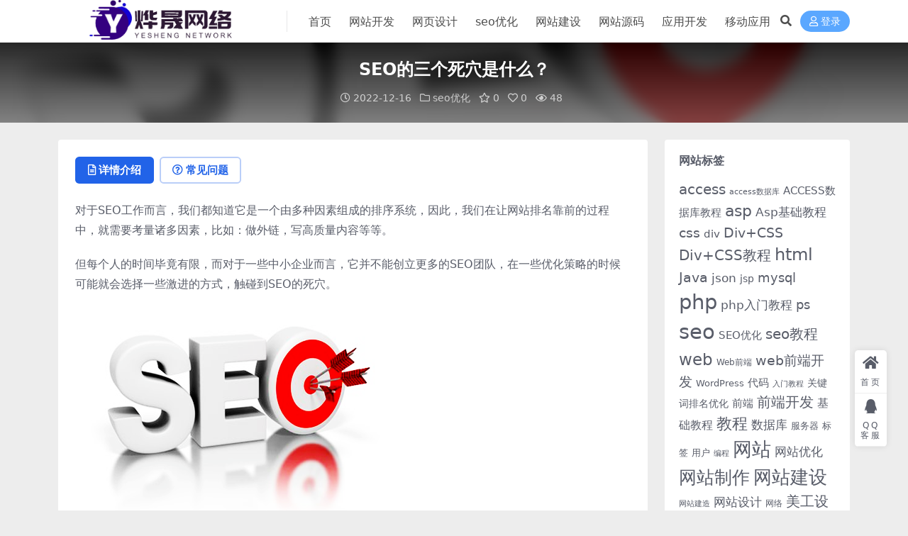

--- FILE ---
content_type: text/html; charset=UTF-8
request_url: https://www.yeshengweb.com/2903.html
body_size: 12238
content:
<!DOCTYPE html>
<html lang="zh-Hans" data-bs-theme="light">
<head>
	<meta http-equiv="Content-Type" content="text/html; charset=UTF-8">
	<meta name="viewport" content="width=device-width, initial-scale=1">
	<link rel="profile" href="https://gmpg.org/xfn/11">
	<title>SEO的三个死穴是什么？-烨晟网络</title>
<meta name='robots' content='max-image-preview:large' />
<meta name="keywords" content="seo优化,">
<meta name="description" content="对于SEO工作而言，我们都知道它是一个由多种因素组成的排序系统，因此，我们在让网站排名靠前的过程中，就需要考量诸多因素，比如：做外链，写高质量内容等等。 但每...">
<link href="http://www.yeshengweb.com/wp-content/themes/ripro-v2/assets/img/favicon.png" rel="icon">
<style id='wp-img-auto-sizes-contain-inline-css'>
img:is([sizes=auto i],[sizes^="auto," i]){contain-intrinsic-size:3000px 1500px}
/*# sourceURL=wp-img-auto-sizes-contain-inline-css */
</style>
<link rel='stylesheet' id='csf-fa5-css' href='https://www.yeshengweb.com/wp-content/themes/ripro-v5/assets/css/font-awesome/css/all.min.css?ver=5.15.4' media='all' />
<link rel='stylesheet' id='csf-fa5-v4-shims-css' href='https://www.yeshengweb.com/wp-content/themes/ripro-v5/assets/css/font-awesome/css/v4-shims.min.css?ver=5.15.4' media='all' />
<link rel='stylesheet' id='main-css' href='https://www.yeshengweb.com/wp-content/themes/ripro-v5/assets/css/main.min.css?ver=8.8' media='all' />
<script src="https://www.yeshengweb.com/wp-content/themes/ripro-v5/assets/js/jquery.min.js?ver=3.6.0" id="jquery-js"></script>
<link rel="canonical" href="https://www.yeshengweb.com/2903.html" />
<link rel='shortlink' href='https://www.yeshengweb.com/?p=2903' />
<style type="text/css">.heading{width:0.1金币;}.heading{width:1.N折;}.heading{width:0个;}</style><style id='wp-block-image-inline-css'>
.wp-block-image>a,.wp-block-image>figure>a{display:inline-block}.wp-block-image img{box-sizing:border-box;height:auto;max-width:100%;vertical-align:bottom}@media not (prefers-reduced-motion){.wp-block-image img.hide{visibility:hidden}.wp-block-image img.show{animation:show-content-image .4s}}.wp-block-image[style*=border-radius] img,.wp-block-image[style*=border-radius]>a{border-radius:inherit}.wp-block-image.has-custom-border img{box-sizing:border-box}.wp-block-image.aligncenter{text-align:center}.wp-block-image.alignfull>a,.wp-block-image.alignwide>a{width:100%}.wp-block-image.alignfull img,.wp-block-image.alignwide img{height:auto;width:100%}.wp-block-image .aligncenter,.wp-block-image .alignleft,.wp-block-image .alignright,.wp-block-image.aligncenter,.wp-block-image.alignleft,.wp-block-image.alignright{display:table}.wp-block-image .aligncenter>figcaption,.wp-block-image .alignleft>figcaption,.wp-block-image .alignright>figcaption,.wp-block-image.aligncenter>figcaption,.wp-block-image.alignleft>figcaption,.wp-block-image.alignright>figcaption{caption-side:bottom;display:table-caption}.wp-block-image .alignleft{float:left;margin:.5em 1em .5em 0}.wp-block-image .alignright{float:right;margin:.5em 0 .5em 1em}.wp-block-image .aligncenter{margin-left:auto;margin-right:auto}.wp-block-image :where(figcaption){margin-bottom:1em;margin-top:.5em}.wp-block-image.is-style-circle-mask img{border-radius:9999px}@supports ((-webkit-mask-image:none) or (mask-image:none)) or (-webkit-mask-image:none){.wp-block-image.is-style-circle-mask img{border-radius:0;-webkit-mask-image:url('data:image/svg+xml;utf8,<svg viewBox="0 0 100 100" xmlns="http://www.w3.org/2000/svg"><circle cx="50" cy="50" r="50"/></svg>');mask-image:url('data:image/svg+xml;utf8,<svg viewBox="0 0 100 100" xmlns="http://www.w3.org/2000/svg"><circle cx="50" cy="50" r="50"/></svg>');mask-mode:alpha;-webkit-mask-position:center;mask-position:center;-webkit-mask-repeat:no-repeat;mask-repeat:no-repeat;-webkit-mask-size:contain;mask-size:contain}}:root :where(.wp-block-image.is-style-rounded img,.wp-block-image .is-style-rounded img){border-radius:9999px}.wp-block-image figure{margin:0}.wp-lightbox-container{display:flex;flex-direction:column;position:relative}.wp-lightbox-container img{cursor:zoom-in}.wp-lightbox-container img:hover+button{opacity:1}.wp-lightbox-container button{align-items:center;backdrop-filter:blur(16px) saturate(180%);background-color:#5a5a5a40;border:none;border-radius:4px;cursor:zoom-in;display:flex;height:20px;justify-content:center;opacity:0;padding:0;position:absolute;right:16px;text-align:center;top:16px;width:20px;z-index:100}@media not (prefers-reduced-motion){.wp-lightbox-container button{transition:opacity .2s ease}}.wp-lightbox-container button:focus-visible{outline:3px auto #5a5a5a40;outline:3px auto -webkit-focus-ring-color;outline-offset:3px}.wp-lightbox-container button:hover{cursor:pointer;opacity:1}.wp-lightbox-container button:focus{opacity:1}.wp-lightbox-container button:focus,.wp-lightbox-container button:hover,.wp-lightbox-container button:not(:hover):not(:active):not(.has-background){background-color:#5a5a5a40;border:none}.wp-lightbox-overlay{box-sizing:border-box;cursor:zoom-out;height:100vh;left:0;overflow:hidden;position:fixed;top:0;visibility:hidden;width:100%;z-index:100000}.wp-lightbox-overlay .close-button{align-items:center;cursor:pointer;display:flex;justify-content:center;min-height:40px;min-width:40px;padding:0;position:absolute;right:calc(env(safe-area-inset-right) + 16px);top:calc(env(safe-area-inset-top) + 16px);z-index:5000000}.wp-lightbox-overlay .close-button:focus,.wp-lightbox-overlay .close-button:hover,.wp-lightbox-overlay .close-button:not(:hover):not(:active):not(.has-background){background:none;border:none}.wp-lightbox-overlay .lightbox-image-container{height:var(--wp--lightbox-container-height);left:50%;overflow:hidden;position:absolute;top:50%;transform:translate(-50%,-50%);transform-origin:top left;width:var(--wp--lightbox-container-width);z-index:9999999999}.wp-lightbox-overlay .wp-block-image{align-items:center;box-sizing:border-box;display:flex;height:100%;justify-content:center;margin:0;position:relative;transform-origin:0 0;width:100%;z-index:3000000}.wp-lightbox-overlay .wp-block-image img{height:var(--wp--lightbox-image-height);min-height:var(--wp--lightbox-image-height);min-width:var(--wp--lightbox-image-width);width:var(--wp--lightbox-image-width)}.wp-lightbox-overlay .wp-block-image figcaption{display:none}.wp-lightbox-overlay button{background:none;border:none}.wp-lightbox-overlay .scrim{background-color:#fff;height:100%;opacity:.9;position:absolute;width:100%;z-index:2000000}.wp-lightbox-overlay.active{visibility:visible}@media not (prefers-reduced-motion){.wp-lightbox-overlay.active{animation:turn-on-visibility .25s both}.wp-lightbox-overlay.active img{animation:turn-on-visibility .35s both}.wp-lightbox-overlay.show-closing-animation:not(.active){animation:turn-off-visibility .35s both}.wp-lightbox-overlay.show-closing-animation:not(.active) img{animation:turn-off-visibility .25s both}.wp-lightbox-overlay.zoom.active{animation:none;opacity:1;visibility:visible}.wp-lightbox-overlay.zoom.active .lightbox-image-container{animation:lightbox-zoom-in .4s}.wp-lightbox-overlay.zoom.active .lightbox-image-container img{animation:none}.wp-lightbox-overlay.zoom.active .scrim{animation:turn-on-visibility .4s forwards}.wp-lightbox-overlay.zoom.show-closing-animation:not(.active){animation:none}.wp-lightbox-overlay.zoom.show-closing-animation:not(.active) .lightbox-image-container{animation:lightbox-zoom-out .4s}.wp-lightbox-overlay.zoom.show-closing-animation:not(.active) .lightbox-image-container img{animation:none}.wp-lightbox-overlay.zoom.show-closing-animation:not(.active) .scrim{animation:turn-off-visibility .4s forwards}}@keyframes show-content-image{0%{visibility:hidden}99%{visibility:hidden}to{visibility:visible}}@keyframes turn-on-visibility{0%{opacity:0}to{opacity:1}}@keyframes turn-off-visibility{0%{opacity:1;visibility:visible}99%{opacity:0;visibility:visible}to{opacity:0;visibility:hidden}}@keyframes lightbox-zoom-in{0%{transform:translate(calc((-100vw + var(--wp--lightbox-scrollbar-width))/2 + var(--wp--lightbox-initial-left-position)),calc(-50vh + var(--wp--lightbox-initial-top-position))) scale(var(--wp--lightbox-scale))}to{transform:translate(-50%,-50%) scale(1)}}@keyframes lightbox-zoom-out{0%{transform:translate(-50%,-50%) scale(1);visibility:visible}99%{visibility:visible}to{transform:translate(calc((-100vw + var(--wp--lightbox-scrollbar-width))/2 + var(--wp--lightbox-initial-left-position)),calc(-50vh + var(--wp--lightbox-initial-top-position))) scale(var(--wp--lightbox-scale));visibility:hidden}}
/*# sourceURL=https://www.yeshengweb.com/wp-includes/blocks/image/style.min.css */
</style>
</head>

<body class="wp-singular post-template-default single single-post postid-2903 single-format-standard wp-theme-ripro-v5">


<header class="site-header">

    <div class="container"> <!-- container-fluid px-lg-5 -->
	    <div class="navbar">
	      <!-- logo -->
	      <div class="logo-wrapper">
<a rel="nofollow noopener noreferrer" href="https://www.yeshengweb.com/"><img class="logo regular" data-light="http://www.yeshengweb.com/wp-content/uploads/2022/12/logo.png" data-dark="http://www.yeshengweb.com/wp-content/themes/ripro-v5/assets/img/logo-dark.png" src="http://www.yeshengweb.com/wp-content/uploads/2022/12/logo.png" alt="烨晟网络"></a></div>

	      <div class="sep"></div>
	      
	      <nav class="main-menu d-none d-lg-block">
	        <ul id="header-navbar" class="nav-list"><li class="menu-item"><a href="http://www.yeshengweb.com/">首页</a></li>
<li class="menu-item"><a href="https://www.yeshengweb.com/kaifa">网站开发</a></li>
<li class="menu-item"><a href="https://www.yeshengweb.com/sheji">网页设计</a></li>
<li class="menu-item"><a href="https://www.yeshengweb.com/seo">seo优化</a></li>
<li class="menu-item"><a href="https://www.yeshengweb.com/jianshe">网站建设</a></li>
<li class="menu-item"><a href="https://www.yeshengweb.com/html">网站源码</a></li>
<li class="menu-item"><a href="https://www.yeshengweb.com/yykf">应用开发</a></li>
<li class="menu-item"><a href="https://www.yeshengweb.com/ydyy">移动应用</a></li>
</ul>	      </nav>
	      
	      <div class="actions">
	        


	<span class="action-btn toggle-search" rel="nofollow noopener noreferrer" title="站内搜索"><i class="fas fa-search"></i></span>




	<a class="action-btn login-btn btn-sm btn" rel="nofollow noopener noreferrer" href="https://www.yeshengweb.com/login?redirect_to=https%3A%2F%2Fwww.yeshengweb.com%2F2903.html"><i class="far fa-user me-1"></i>登录</a>


	        <div class="burger d-flex d-lg-none"><i class="fas fa-bars"></i></div>
	      </div>

	      	      <div class="navbar-search">
<div class="search-form">
    <form method="get" action="https://www.yeshengweb.com/">
                    <div class="search-select">
                <select  name='cat' id='cat-search-select-4' class='form-select'>
	<option value=''>全站</option>
	<option class="level-0" value="1253">移动应用</option>
	<option class="level-0" value="1252">应用开发</option>
	<option class="level-0" value="1251">网站开发</option>
	<option class="level-0" value="1092">网站源码</option>
	<option class="level-0" value="642">其他资讯</option>
	<option class="level-0" value="4">seo优化</option>
	<option class="level-0" value="3">网页设计</option>
	<option class="level-0" value="2">网站建设</option>
	<option class="level-0" value="1">未分类</option>
</select>
            </div>
        
        <div class="search-fields">
          <input type="text" class="" placeholder="输入关键词 回车..." autocomplete="off" value="" name="s" required="required">
          <button title="点击搜索" type="submit"><i class="fas fa-search"></i></button>
      </div>
  </form>
</div>
</div>
		  	      
	    </div>
    </div>

</header>

<div class="header-gap"></div>


<!-- **************** MAIN CONTENT START **************** -->
<main>
	


<div class="archive-hero post-hero text-center">
    <div class="archive-hero-bg lazy" data-bg="https://www.yeshengweb.com/wp-content/uploads/2022/12/201910241571926998877264-300x200.png"></div>
    <div class="container py-3 py-md-4">
    	<div class="article-header mb-0">
			<h1 class="post-title mb-2 mb-lg-3">SEO的三个死穴是什么？</h1>			<div class="article-meta">
					<span class="meta-date"><i class="far fa-clock me-1"></i>2022-12-16</span>

	<span class="meta-cat-dot"><i class="far fa-folder me-1"></i><a href="https://www.yeshengweb.com/seo">seo优化</a></span>

	<span class="meta-fav d-none d-md-inline-block"><i class="far fa-star me-1"></i>0</span>

	<span class="meta-likes d-none d-md-inline-block"><i class="far fa-heart me-1"></i>0</span>

	<span class="meta-views"><i class="far fa-eye me-1"></i>48</span>



	<span class="meta-edit"></span></span>
			</div>
		</div>
    </div>
</div>

<div class="container mt-2 mt-sm-4">
	<div class="row g-2 g-md-3 g-lg-4">

		<div class="content-wrapper col-md-12 col-lg-9" data-sticky-content>
			<div class="card">

				
				
				
				

<div class="single-content-nav">
  <ul class="nav nav-pills" id="pills-tab" role="tablist">

    <li class="nav-item" role="presentation">
      <a class="nav-link active" id="pills-details-tab" data-toggle="pill" href="#pills-details" role="tab" aria-controls="pills-details" aria-selected="true"><i class="far fa-file-alt me-1"></i>详情介绍</a>
    </li>

        <li class="nav-item" role="presentation">
      <a class="nav-link" id="pills-faq-tab" data-toggle="pill" href="#pills-faq" role="tab" aria-controls="pills-faq" aria-selected="false"><i class="far fa-question-circle me-1"></i>常见问题</a>
    </li>
    
        
  </ul>
</div>


<div class="tab-content" id="pills-tabContent">
	<div class="tab-pane fade show active" id="pills-details" role="tabpanel" aria-labelledby="pills-details-tab">
		
		<article class="post-content post-2903 post type-post status-publish format-standard has-post-thumbnail hentry category-seo" >
			<p>对于SEO工作而言，我们都知道它是一个由多种因素组成的排序系统，因此，我们在让网站排名靠前的过程中，就需要考量诸多因素，比如：做外链，写高质量内容等等。 </p>
<p>但每个人的时间毕竟有限，而对于一些中小企业而言，它并不能创立更多的SEO团队，在一些优化策略的时候可能就会选择一些激进的方式，触碰到SEO的死穴。 </p>
<p>
	<figure class="wp-block-image size-full"><img fetchpriority="high" decoding="async" width="450" height="300" class="wp-image-2135" title="SEO的三个死穴是什么？" alt="SEO的三个死穴是什么？" src="https://www.yeshengweb.com/wp-content/uploads/2022/12/201910241571926998877264.png" srcset="https://www.yeshengweb.com/wp-content/uploads/2022/12/201910241571926998877264.png 450w, https://www.yeshengweb.com/wp-content/uploads/2022/12/201910241571926998877264-300x200.png 300w" sizes="(max-width: 450px) 100vw, 450px" /></figure>
	</p>
<h2>那么，SEO的三个死穴是什么？ </h2>
<p>根据以往新网站SEO的经验，烨晟网络，将通过如下内容阐述： </p>
<p>1、结构 </p>
<p>根据多年的工作经验，网站结构设计是我们认为对于页面搜索排名影响最为重要的一个因素，它是SEO的死穴之一，如果错误的配置，你可能造成： </p>
<p>①搜索引擎收录多个版本的网站首页，使得整站的权重分散，很难提高自己网站的竞争力。 </p>
<p>②网站内容存在大量的重复性页面，比如：动态参数没有合理的屏蔽，存在站内关键词冲突的情况。 </p>
<p>③如果你有认真查看过近期百度推出的《百度搜索优质内容指南》你就会发现，对方强调一个非常重要的问题，那就是页面的权威度与视觉体验度，言外之意，一个网站的样式是否看着足够具有专业性，也是评定网站质量的一个标准。 </p>
<p>2、采集 </p>
<p>这里面的采集我们认为是一个相对概念，通常我们在SEO的角度谈论采集，主要是指内容方面的策略，比如： </p>
<p>①完全采集竞争对手站点内容，而没有附带任何版权标识。 </p>
<p>②利用大量采集的内容，进行伪原创代写，用于达到网站内容更新的搜索需求。 </p>
<p>③实时监控，它相当于做网站镜像，你更新什么，我同步什么。 </p>
<p>除去这些相关性的内容，我们认为CSS样式的仿照，也是一种变相的采集，从目前来看，搜索引擎总是喜欢差异化的东西，对同质化比较严重的内容，并不感冒。 </p>
<p>如果你的网站大量由“采集”元素组成，那么，整个站点没有任何特点，排名下降或者不稳定也是一种常态。 </p>
<p>3、群发 </p>
<p>基于群发的概念，我们都知道手工外链是一个非常耗时的事情，因此有一些SEO外链推广员，可能会选择一些群发外链的工具，用作辅助自己的运营，比如： </p>
<p>①利用所谓的超级外链工具，进行大批量的生产搜索查询外链。 </p>
<p>②采集大量的内容，利用群发软件，将内容发布到海量的站群中。 </p>
<p>③针对特定目标网站，比如：分类信息网站与B2B站点，制定相关发布规则，批量发布产品信息外链。 </p>
<p>④对接外链代发相关结构的API接口，进行链接群发。 </p>
<p>而所有的群发过程中我们都面临一个非常明显的问题，那就是链接增长不自然，增长率过高等等，我想这几天可能是SEO人的死穴。 </p>
<p>总结：SEO工作仍然有诸多细节需要讨论，而上述内容，仅供参考！ </p>
			<div class="entry-copyright">
	<i class="fas fa-info-circle me-1"></i>声明：本站所有文章，如无特殊说明或标注，均为本站原创发布。任何个人或组织，在未征得本站同意时，禁止复制、盗用、采集、发布本站内容到任何网站、书籍等各类媒体平台。如若本站内容侵犯了原著者的合法权益，可联系我们进行处理。</div>
		</article>

		
		
		
<div class="entry-social">

	<div class="row mt-2 mt-lg-3">
		
		<div class="col">
						<a class="share-author" href="https://www.yeshengweb.com/author/68b0a1b2a127321f">
				<div class="avatar me-1"><img class="avatar-img rounded-circle border border-white border-3 shadow" src="//www.yeshengweb.com/wp-content/themes/ripro-v5/assets/img/avatar.png" alt="">
				</div>liaoweixiang            </a>
            		</div>

		<div class="col-auto">
			
						<a class="btn btn-sm btn-info-soft post-share-btn" href="javascript:void(0);"><i class="fas fa-share-alt me-1"></i>分享</a>
			
						<a class="btn btn-sm btn-success-soft post-fav-btn" href="javascript:void(0);" data-is="1"><i class="far fa-star me-1"></i></i>收藏</a>
			
						<a class="btn btn-sm btn-danger-soft post-like-btn" href="javascript:void(0);" data-text="已点赞"><i class="far fa-heart me-1"></i>点赞(<span class="count">0</span>)</a>
			
		</div>
	</div>

</div>	</div>


		<div class="tab-pane fade" id="pills-faq" role="tabpanel" aria-labelledby="pills-faq-tab">
	
	    <ol class="list-group list-group-numbered">
		  		  	<li class="list-group-item list-group-item-info d-flex justify-content-between align-items-start">
			    <div class="ms-2 me-auto">
			      <div class="fw-bold">免费下载或者VIP会员资源能否直接商用？</div>
			      <div class="text-muted">本站所有资源版权均属于原作者所有，这里所提供资源均只能用于参考学习用，请勿直接商用。若由于商用引起版权纠纷，一切责任均由使用者承担。更多说明请参考 VIP介绍。</div>
			    </div>
			</li>
	    		  	<li class="list-group-item list-group-item-info d-flex justify-content-between align-items-start">
			    <div class="ms-2 me-auto">
			      <div class="fw-bold">提示下载完但解压或打开不了？</div>
			      <div class="text-muted">最常见的情况是下载不完整: 可对比下载完压缩包的与网盘上的容量，若小于网盘提示的容量则是这个原因。这是浏览器下载的bug，建议用百度网盘软件或迅雷下载。 若排除这种情况，可在对应资源底部留言，或联络我们。</div>
			    </div>
			</li>
	    		  	<li class="list-group-item list-group-item-info d-flex justify-content-between align-items-start">
			    <div class="ms-2 me-auto">
			      <div class="fw-bold">找不到素材资源介绍文章里的示例图片？</div>
			      <div class="text-muted">对于会员专享、整站源码、程序插件、网站模板、网页模版等类型的素材，文章内用于介绍的图片通常并不包含在对应可供下载素材包内。这些相关商业图片需另外购买，且本站不负责(也没有办法)找到出处。 同样地一些字体文件也是这种情况，但部分素材会在素材包内有一份字体下载链接清单。</div>
			    </div>
			</li>
	    		  	<li class="list-group-item list-group-item-info d-flex justify-content-between align-items-start">
			    <div class="ms-2 me-auto">
			      <div class="fw-bold">付款后无法显示下载地址或者无法查看内容？</div>
			      <div class="text-muted">如果您已经成功付款但是网站没有弹出成功提示，请联系站长提供付款信息为您处理</div>
			    </div>
			</li>
	    		  	<li class="list-group-item list-group-item-info d-flex justify-content-between align-items-start">
			    <div class="ms-2 me-auto">
			      <div class="fw-bold">购买该资源后，可以退款吗？</div>
			      <div class="text-muted">源码素材属于虚拟商品，具有可复制性，可传播性，一旦授予，不接受任何形式的退款、换货要求。请您在购买获取之前确认好 是您所需要的资源</div>
			    </div>
			</li>
	    		</ol>

	</div>
	
	
</div>


			</div>
			
			

<div class="entry-navigation">
    <div class="row g-3">
                <div class="col-lg-6 col-12">
            <a class="entry-page-prev" href="https://www.yeshengweb.com/2902.html" title="什么是网站健康度，它对SEO有什么影响？">
                <div class="entry-page-icon"><i class="fas fa-arrow-left"></i></div>
                <div class="entry-page-info">
                    <span class="d-block rnav">上一篇</span>
                    <div class="title">什么是网站健康度，它对SEO有什么影响？</div>
                </div>
            </a>
        </div>
                        <div class="col-lg-6 col-12">
            <a class="entry-page-next" href="https://www.yeshengweb.com/2904.html" title="浅析，网站流量异常的偶然性和必然性">
                <div class="entry-page-info">
                    <span class="d-block rnav">下一篇</span>
                    <div class="title">浅析，网站流量异常的偶然性和必然性</div>
                </div>
                <div class="entry-page-icon"><i class="fas fa-arrow-right"></i></div>
            </a>
        </div>
            </div>
</div>			
			
<div class="related-posts">
   <h2 class="related-posts-title"><i class="fab fa-hive me-1"></i>相关文章</h2>
   <div class="row g-2 g-md-3 row-cols-2 row-cols-md-3 row-cols-lg-4">
    

	<div class="col">
		<article class="post-item item-grid">

			<div class="tips-badge position-absolute top-0 start-0 z-1 m-2">
				
				
			</div>
			

<div class="entry-media ratio ratio-21x9">
	<a target="" class="media-img lazy bg-cover bg-center" href="https://www.yeshengweb.com/4019.html" title="图片搜索引擎：百度图片搜索与谷歌图片搜索的优化技巧！" data-bg="https://www.yeshengweb.com/wp-content/uploads/2022/12/201910241571926998877264-300x200.png">

		
		<!-- 音视频缩略图 -->
		
	</a>
</div>			<div class="entry-wrapper">
									<div class="entry-cat-dot"><a href="https://www.yeshengweb.com/seo">seo优化</a></div>
				
				<h2 class="entry-title">
					<a target="" href="https://www.yeshengweb.com/4019.html" title="图片搜索引擎：百度图片搜索与谷歌图片搜索的优化技巧！">图片搜索引擎：百度图片搜索与谷歌图片搜索的优化技巧！</a>
				</h2>

									<div class="entry-desc">近日，在图片搜索引擎的领域在出新消息，谷歌发布了图片搜索相关优化的指南，这其实并...</div>
				
							</div>
		</article>
	</div>



	<div class="col">
		<article class="post-item item-grid">

			<div class="tips-badge position-absolute top-0 start-0 z-1 m-2">
				
				
			</div>
			

<div class="entry-media ratio ratio-21x9">
	<a target="" class="media-img lazy bg-cover bg-center" href="https://www.yeshengweb.com/4631.html" title="SEO指南: FLash网站, 该如何去优化!" data-bg="https://www.yeshengweb.com/wp-content/uploads/2022/12/201711061509953273182616-300x200.jpg">

		
		<!-- 音视频缩略图 -->
		
	</a>
</div>			<div class="entry-wrapper">
									<div class="entry-cat-dot"><a href="https://www.yeshengweb.com/seo">seo优化</a></div>
				
				<h2 class="entry-title">
					<a target="" href="https://www.yeshengweb.com/4631.html" title="SEO指南: FLash网站, 该如何去优化!">SEO指南: FLash网站, 该如何去优化!</a>
				</h2>

									<div class="entry-desc">Flash网站与SEO优化是一个老生常谈的话题，虽然目前搜索引擎都在尽力的抓取F...</div>
				
							</div>
		</article>
	</div>



	<div class="col">
		<article class="post-item item-grid">

			<div class="tips-badge position-absolute top-0 start-0 z-1 m-2">
				
				
			</div>
			

<div class="entry-media ratio ratio-21x9">
	<a target="" class="media-img lazy bg-cover bg-center" href="https://www.yeshengweb.com/3261.html" title="为什么SEO，要一切以结果导向？" data-bg="https://www.yeshengweb.com/wp-content/uploads/2022/12/201903231553347032121824-300x200.jpg">

		
		<!-- 音视频缩略图 -->
		
	</a>
</div>			<div class="entry-wrapper">
									<div class="entry-cat-dot"><a href="https://www.yeshengweb.com/seo">seo优化</a></div>
				
				<h2 class="entry-title">
					<a target="" href="https://www.yeshengweb.com/3261.html" title="为什么SEO，要一切以结果导向？">为什么SEO，要一切以结果导向？</a>
				</h2>

									<div class="entry-desc">结果导向，对于SEO人员，是一个相对冷酷的词，但它却是每个SEO从业人员，所面临...</div>
				
							</div>
		</article>
	</div>



	<div class="col">
		<article class="post-item item-grid">

			<div class="tips-badge position-absolute top-0 start-0 z-1 m-2">
				
				
			</div>
			

<div class="entry-media ratio ratio-21x9">
	<a target="" class="media-img lazy bg-cover bg-center" href="https://www.yeshengweb.com/4139.html" title="着陆页是什么，它与SEO的关系，该如何优化？" data-bg="https://www.yeshengweb.com/wp-content/uploads/2022/12/201802261519632547631635-300x200.jpg">

		
		<!-- 音视频缩略图 -->
		
	</a>
</div>			<div class="entry-wrapper">
									<div class="entry-cat-dot"><a href="https://www.yeshengweb.com/seo">seo优化</a></div>
				
				<h2 class="entry-title">
					<a target="" href="https://www.yeshengweb.com/4139.html" title="着陆页是什么，它与SEO的关系，该如何优化？">着陆页是什么，它与SEO的关系，该如何优化？</a>
				</h2>

									<div class="entry-desc">着陆页是搜索营销人员的利器，它是你业务中的重要组成部分，如果你对特定着陆页进行了...</div>
				
							</div>
		</article>
	</div>

    </div>
</div>

			
		</div>

		<div class="sidebar-wrapper col-md-12 col-lg-3 h-100" data-sticky>
			<div class="sidebar">
				<div id="tag_cloud-2" class="widget widget_tag_cloud"><h5 class="widget-title">网站标签</h5><div class="tagcloud"><a href="https://www.yeshengweb.com/tag/access" class="tag-cloud-link tag-link-75 tag-link-position-1" style="font-size: 15pt;" aria-label="access (39 项)">access</a>
<a href="https://www.yeshengweb.com/tag/access%e6%95%b0%e6%8d%ae%e5%ba%93" class="tag-cloud-link tag-link-325 tag-link-position-2" style="font-size: 8.4666666666667pt;" aria-label="access数据库 (10 项)">access数据库</a>
<a href="https://www.yeshengweb.com/tag/access%e6%95%b0%e6%8d%ae%e5%ba%93%e6%95%99%e7%a8%8b" class="tag-cloud-link tag-link-348 tag-link-position-3" style="font-size: 11.033333333333pt;" aria-label="ACCESS数据库教程 (17 项)">ACCESS数据库教程</a>
<a href="https://www.yeshengweb.com/tag/asp" class="tag-cloud-link tag-link-31 tag-link-position-4" style="font-size: 16.283333333333pt;" aria-label="asp (50 项)">asp</a>
<a href="https://www.yeshengweb.com/tag/asp%e5%9f%ba%e7%a1%80%e6%95%99%e7%a8%8b" class="tag-cloud-link tag-link-357 tag-link-position-5" style="font-size: 12.666666666667pt;" aria-label="Asp基础教程 (24 项)">Asp基础教程</a>
<a href="https://www.yeshengweb.com/tag/css" class="tag-cloud-link tag-link-39 tag-link-position-6" style="font-size: 14.3pt;" aria-label="css (34 项)">css</a>
<a href="https://www.yeshengweb.com/tag/div" class="tag-cloud-link tag-link-49 tag-link-position-7" style="font-size: 11.5pt;" aria-label="div (19 项)">div</a>
<a href="https://www.yeshengweb.com/tag/divcss" class="tag-cloud-link tag-link-28 tag-link-position-8" style="font-size: 14.183333333333pt;" aria-label="Div+CSS (33 项)">Div+CSS</a>
<a href="https://www.yeshengweb.com/tag/divcss%e6%95%99%e7%a8%8b" class="tag-cloud-link tag-link-356 tag-link-position-9" style="font-size: 14.766666666667pt;" aria-label="Div+CSS教程 (37 项)">Div+CSS教程</a>
<a href="https://www.yeshengweb.com/tag/html" class="tag-cloud-link tag-link-17 tag-link-position-10" style="font-size: 17.683333333333pt;" aria-label="html (67 项)">html</a>
<a href="https://www.yeshengweb.com/tag/java" class="tag-cloud-link tag-link-36 tag-link-position-11" style="font-size: 14.183333333333pt;" aria-label="Java (33 项)">Java</a>
<a href="https://www.yeshengweb.com/tag/json" class="tag-cloud-link tag-link-12 tag-link-position-12" style="font-size: 12.783333333333pt;" aria-label="json (25 项)">json</a>
<a href="https://www.yeshengweb.com/tag/jsp" class="tag-cloud-link tag-link-301 tag-link-position-13" style="font-size: 10.333333333333pt;" aria-label="jsp (15 项)">jsp</a>
<a href="https://www.yeshengweb.com/tag/mysql" class="tag-cloud-link tag-link-7 tag-link-position-14" style="font-size: 13.366666666667pt;" aria-label="mysql (28 项)">mysql</a>
<a href="https://www.yeshengweb.com/tag/php" class="tag-cloud-link tag-link-8 tag-link-position-15" style="font-size: 21.416666666667pt;" aria-label="php (140 项)">php</a>
<a href="https://www.yeshengweb.com/tag/php%e5%85%a5%e9%97%a8%e6%95%99%e7%a8%8b" class="tag-cloud-link tag-link-369 tag-link-position-16" style="font-size: 12.666666666667pt;" aria-label="php入门教程 (24 项)">php入门教程</a>
<a href="https://www.yeshengweb.com/tag/ps" class="tag-cloud-link tag-link-70 tag-link-position-17" style="font-size: 13.25pt;" aria-label="ps (27 项)">ps</a>
<a href="https://www.yeshengweb.com/tag/seo" class="tag-cloud-link tag-link-78 tag-link-position-18" style="font-size: 22pt;" aria-label="seo (159 项)">seo</a>
<a href="https://www.yeshengweb.com/tag/seo%e4%bc%98%e5%8c%96" class="tag-cloud-link tag-link-99 tag-link-position-19" style="font-size: 11.033333333333pt;" aria-label="SEO优化 (17 项)">SEO优化</a>
<a href="https://www.yeshengweb.com/tag/seo%e6%95%99%e7%a8%8b" class="tag-cloud-link tag-link-81 tag-link-position-20" style="font-size: 14.883333333333pt;" aria-label="seo教程 (38 项)">seo教程</a>
<a href="https://www.yeshengweb.com/tag/web" class="tag-cloud-link tag-link-13 tag-link-position-21" style="font-size: 17.45pt;" aria-label="web (64 项)">web</a>
<a href="https://www.yeshengweb.com/tag/web%e5%89%8d%e7%ab%af" class="tag-cloud-link tag-link-333 tag-link-position-22" style="font-size: 9.2833333333333pt;" aria-label="Web前端 (12 项)">Web前端</a>
<a href="https://www.yeshengweb.com/tag/web%e5%89%8d%e7%ab%af%e5%bc%80%e5%8f%91" class="tag-cloud-link tag-link-358 tag-link-position-23" style="font-size: 14.3pt;" aria-label="web前端开发 (34 项)">web前端开发</a>
<a href="https://www.yeshengweb.com/tag/wordpress" class="tag-cloud-link tag-link-741 tag-link-position-24" style="font-size: 9.75pt;" aria-label="WordPress (13 项)">WordPress</a>
<a href="https://www.yeshengweb.com/tag/%e4%bb%a3%e7%a0%81" class="tag-cloud-link tag-link-19 tag-link-position-25" style="font-size: 11.266666666667pt;" aria-label="代码 (18 项)">代码</a>
<a href="https://www.yeshengweb.com/tag/%e5%85%a5%e9%97%a8%e6%95%99%e7%a8%8b" class="tag-cloud-link tag-link-394 tag-link-position-26" style="font-size: 8.4666666666667pt;" aria-label="入门教程 (10 项)">入门教程</a>
<a href="https://www.yeshengweb.com/tag/%e5%85%b3%e9%94%ae%e8%af%8d%e6%8e%92%e5%90%8d%e4%bc%98%e5%8c%96" class="tag-cloud-link tag-link-869 tag-link-position-27" style="font-size: 10.333333333333pt;" aria-label="关键词排名优化 (15 项)">关键词排名优化</a>
<a href="https://www.yeshengweb.com/tag/%e5%89%8d%e7%ab%af" class="tag-cloud-link tag-link-14 tag-link-position-28" style="font-size: 11.266666666667pt;" aria-label="前端 (18 项)">前端</a>
<a href="https://www.yeshengweb.com/tag/%e5%89%8d%e7%ab%af%e5%bc%80%e5%8f%91" class="tag-cloud-link tag-link-37 tag-link-position-29" style="font-size: 15.233333333333pt;" aria-label="前端开发 (41 项)">前端开发</a>
<a href="https://www.yeshengweb.com/tag/%e5%9f%ba%e7%a1%80%e6%95%99%e7%a8%8b" class="tag-cloud-link tag-link-123 tag-link-position-30" style="font-size: 12.2pt;" aria-label="基础教程 (22 项)">基础教程</a>
<a href="https://www.yeshengweb.com/tag/%e6%95%99%e7%a8%8b" class="tag-cloud-link tag-link-38 tag-link-position-31" style="font-size: 16.166666666667pt;" aria-label="教程 (49 项)">教程</a>
<a href="https://www.yeshengweb.com/tag/%e6%95%b0%e6%8d%ae%e5%ba%93" class="tag-cloud-link tag-link-22 tag-link-position-32" style="font-size: 12.433333333333pt;" aria-label="数据库 (23 项)">数据库</a>
<a href="https://www.yeshengweb.com/tag/%e6%9c%8d%e5%8a%a1%e5%99%a8" class="tag-cloud-link tag-link-16 tag-link-position-33" style="font-size: 9.75pt;" aria-label="服务器 (13 项)">服务器</a>
<a href="https://www.yeshengweb.com/tag/%e6%a0%87%e7%ad%be" class="tag-cloud-link tag-link-40 tag-link-position-34" style="font-size: 9.75pt;" aria-label="标签 (13 项)">标签</a>
<a href="https://www.yeshengweb.com/tag/%e7%94%a8%e6%88%b7" class="tag-cloud-link tag-link-18 tag-link-position-35" style="font-size: 9.75pt;" aria-label="用户 (13 项)">用户</a>
<a href="https://www.yeshengweb.com/tag/%e7%bc%96%e7%a8%8b" class="tag-cloud-link tag-link-24 tag-link-position-36" style="font-size: 8pt;" aria-label="编程 (9 项)">编程</a>
<a href="https://www.yeshengweb.com/tag/%e7%bd%91%e7%ab%99" class="tag-cloud-link tag-link-45 tag-link-position-37" style="font-size: 20.133333333333pt;" aria-label="网站 (109 项)">网站</a>
<a href="https://www.yeshengweb.com/tag/%e7%bd%91%e7%ab%99%e4%bc%98%e5%8c%96" class="tag-cloud-link tag-link-79 tag-link-position-38" style="font-size: 12.783333333333pt;" aria-label="网站优化 (25 项)">网站优化</a>
<a href="https://www.yeshengweb.com/tag/%e7%bd%91%e7%ab%99%e5%88%b6%e4%bd%9c" class="tag-cloud-link tag-link-236 tag-link-position-39" style="font-size: 18.966666666667pt;" aria-label="网站制作 (86 项)">网站制作</a>
<a href="https://www.yeshengweb.com/tag/%e7%bd%91%e7%ab%99%e5%bb%ba%e8%ae%be" class="tag-cloud-link tag-link-46 tag-link-position-40" style="font-size: 19.316666666667pt;" aria-label="网站建设 (93 项)">网站建设</a>
<a href="https://www.yeshengweb.com/tag/%e7%bd%91%e7%ab%99%e5%bb%ba%e9%80%a0" class="tag-cloud-link tag-link-587 tag-link-position-41" style="font-size: 8.4666666666667pt;" aria-label="网站建造 (10 项)">网站建造</a>
<a href="https://www.yeshengweb.com/tag/%e7%bd%91%e7%ab%99%e8%ae%be%e8%ae%a1" class="tag-cloud-link tag-link-406 tag-link-position-42" style="font-size: 12.433333333333pt;" aria-label="网站设计 (23 项)">网站设计</a>
<a href="https://www.yeshengweb.com/tag/%e7%bd%91%e7%bb%9c" class="tag-cloud-link tag-link-69 tag-link-position-43" style="font-size: 8.9333333333333pt;" aria-label="网络 (11 项)">网络</a>
<a href="https://www.yeshengweb.com/tag/%e7%be%8e%e5%b7%a5%e8%ae%be%e8%ae%a1" class="tag-cloud-link tag-link-143 tag-link-position-44" style="font-size: 15pt;" aria-label="美工设计 (39 项)">美工设计</a>
<a href="https://www.yeshengweb.com/tag/%e8%bd%af%e4%bb%b6" class="tag-cloud-link tag-link-173 tag-link-position-45" style="font-size: 8.4666666666667pt;" aria-label="软件 (10 项)">软件</a></div>
</div>			</div>
		</div>

	</div>
</div>
</main>
<!-- **************** MAIN CONTENT END **************** -->

<!-- =======================
Footer START -->
<footer class="site-footer py-md-4 py-2 mt-2 mt-md-4">
	<div class="container">

		
		<div class="text-center small w-100">
			<div>Copyright © 2022-2024 <a href="http://yeshengweb.com/">东莞市长安新烨晟网络科技服务部</a> - All rights reserved</div>
			<div class=""><a href="https://beian.miit.gov.cn" target="_blank" rel="noreferrer nofollow">粤ICP备2022052385号-2</a>|<a href="http://www.yeshengweb.com/wp-sitemap.xml">XML地图</a> |<a href="http://www.yeshengweb.com/">烨晟网络</a>提供技术支持</div>
		</div>

		
		
	</div>
</footer>
<!-- =======================
Footer END -->


<!-- Back to top rollbar-->
	<div class="rollbar">
		<ul class="actions">
			<li><a target="" href="http://www.yeshengweb.com/" rel="nofollow noopener noreferrer"><i class="fas fa-home"></i><span>首页</span></a></li><li><a target="" href="http://wpa.qq.com/msgrd?v=3&amp;uin=1799722238&amp;site=qq&amp;menu=yes" rel="nofollow noopener noreferrer"><i class="fab fa-qq"></i><span>QQ客服</span></a></li>		</ul>
	</div>
<div class="back-top"><i class="fas fa-caret-up"></i></div>

<!-- m-navbar -->
	<div class="m-navbar">
		<ul>
			<li><a target="" href="http://www.yeshengweb.com" rel="nofollow noopener noreferrer"><i class="fas fa-home"></i><span>首页</span></a></li><li><a target="" href="http://www.yeshengweb.com/tags" rel="nofollow noopener noreferrer"><i class="fas fa-layer-group"></i><span>分类</span></a></li><li><a target="" href="http://www.yeshengweb.com/vip-prices" rel="nofollow noopener noreferrer"><i class="far fa-gem"></i><span>会员</span></a></li><li><a target="" href="http://www.yeshengweb.com/user" rel="nofollow noopener noreferrer"><i class="fas fa-user"></i><span>我的</span></a></li>		</ul>
	</div>

<!-- dimmer-->
<div class="dimmer"></div>

<div class="off-canvas">
  <div class="canvas-close"><i class="fas fa-times"></i></div>
  
  <!-- logo -->
  <div class="logo-wrapper">
<a rel="nofollow noopener noreferrer" href="https://www.yeshengweb.com/"><img class="logo regular" data-light="http://www.yeshengweb.com/wp-content/uploads/2022/12/logo.png" data-dark="http://www.yeshengweb.com/wp-content/themes/ripro-v5/assets/img/logo-dark.png" src="http://www.yeshengweb.com/wp-content/uploads/2022/12/logo.png" alt="烨晟网络"></a></div>

  
  <div class="mobile-menu d-block d-lg-none"></div>

</div>



<script type="speculationrules">
{"prefetch":[{"source":"document","where":{"and":[{"href_matches":"/*"},{"not":{"href_matches":["/wp-*.php","/wp-admin/*","/wp-content/uploads/*","/wp-content/*","/wp-content/plugins/*","/wp-content/themes/ripro-v5/*","/*\\?(.+)"]}},{"not":{"selector_matches":"a[rel~=\"nofollow\"]"}},{"not":{"selector_matches":".no-prefetch, .no-prefetch a"}}]},"eagerness":"conservative"}]}
</script>
<script src="https://www.yeshengweb.com/wp-content/themes/ripro-v5/assets/js/highlight.min.js?ver=11.7.0" id="highlight-js"></script>
<script src="https://www.yeshengweb.com/wp-content/themes/ripro-v5/assets/js/vendor.min.js?ver=8.8" id="vendor-js"></script>
<script id="main-js-extra">
var zb = {"home_url":"https://www.yeshengweb.com","ajax_url":"https://www.yeshengweb.com/wp-admin/admin-ajax.php","theme_url":"https://www.yeshengweb.com/wp-content/themes/ripro-v5","singular_id":"2903","post_content_nav":"0","site_popup_login":"1","site_notify_auto":"0","current_user_id":"0","ajax_nonce":"4b623d3aa7","gettext":{"__copypwd":"\u5bc6\u7801\u5df2\u590d\u5236\u526a\u8d34\u677f","__copybtn":"\u590d\u5236","__copy_succes":"\u590d\u5236\u6210\u529f","__comment_be":"\u63d0\u4ea4\u4e2d...","__comment_succes":"\u8bc4\u8bba\u6210\u529f","__comment_succes_n":"\u8bc4\u8bba\u6210\u529f\uff0c\u5373\u5c06\u5237\u65b0\u9875\u9762","__buy_be_n":"\u8bf7\u6c42\u652f\u4ed8\u4e2d\u00b7\u00b7\u00b7","__buy_no_n":"\u652f\u4ed8\u5df2\u53d6\u6d88","__is_delete_n":"\u786e\u5b9a\u5220\u9664\u6b64\u8bb0\u5f55\uff1f"}};
//# sourceURL=main-js-extra
</script>
<script src="https://www.yeshengweb.com/wp-content/themes/ripro-v5/assets/js/main.min.js?ver=8.8" id="main-js"></script>
<script src="https://www.yeshengweb.com/wp-includes/js/comment-reply.min.js?ver=6.9" id="comment-reply-js" async data-wp-strategy="async" fetchpriority="low"></script>

<!-- 自定义js代码 统计代码 -->
<!-- 自定义js代码 统计代码 END -->

</body>
</html>
